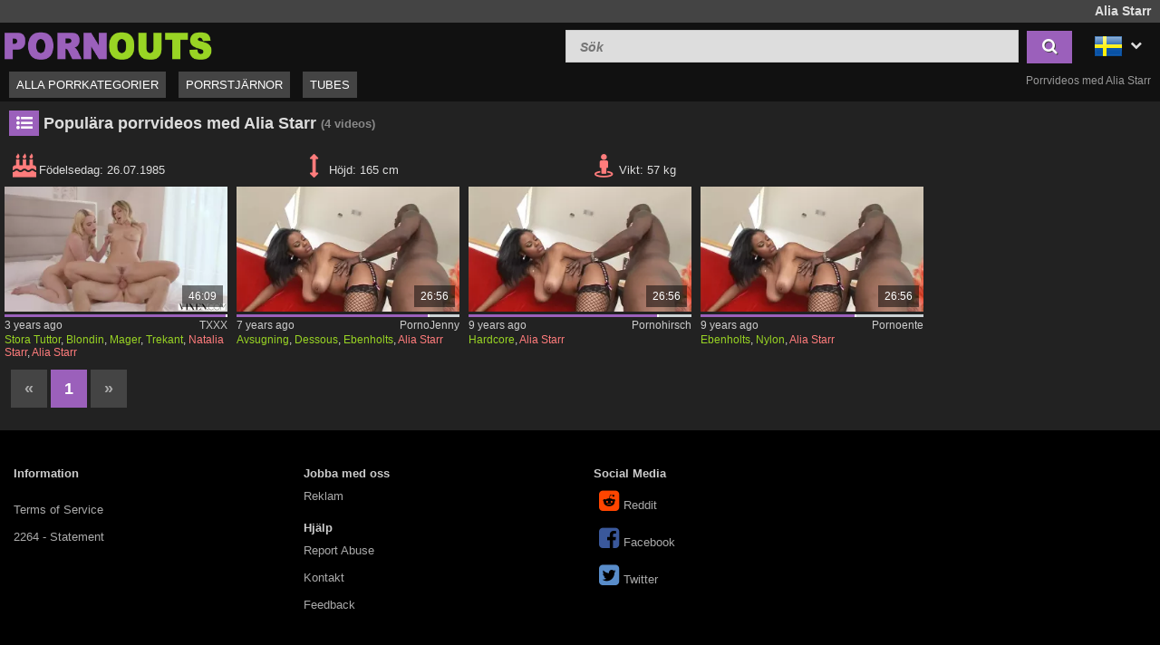

--- FILE ---
content_type: text/html; charset=UTF-8
request_url: https://www.pornouts.com/sv/porrstjarna/alia-starr
body_size: 8872
content:
<!DOCTYPE html>
<html lang="sv">
    <head>	
	<meta charset="utf-8">
	<meta name="viewport" content="width=device-width, initial-scale=1, maximum-scale=1.0, user-scalable=no">
    <meta name="RATING" content="RTA-5042-1996-1400-1577-RTA">
	<title>Alia Starr Porrvideos - PORNOUTS.com</title>
	<base href="https://www.pornouts.com/"> 	
    <meta name="description" content="Alia Starr porrvideos ✓✓ – KLICKA HÄR för nya porrvideos dagligen med Alia Starr ✓✓. Den populäraste porren finns på PORNOUTS.com ✓✓.">
<meta name="robots" content="index,follow">
<meta property="og:site_name" content="PornOuts">
<meta property="og:type" content="website">
<meta property="og:locale" content="sv_SE">
<meta property="og:title" content="Alia Starr Porrvideos - PORNOUTS.com">
<meta property="og:url" content="https://www.pornouts.com/sv/porrstjarna/alia-starr">
<meta property="og:description" content="Alia Starr porrvideos ✓✓ – KLICKA HÄR för nya porrvideos dagligen med Alia Starr ✓✓. Den populäraste porren finns på PORNOUTS.com ✓✓.">
<link rel="alternate" hreflang="de" href="https://www.pornouts.com/de/pornostar/alia-starr">
<link rel="alternate" hreflang="en" href="https://www.pornouts.com/en/pornstar/alia-starr">
<link rel="alternate" hreflang="cs" href="https://www.pornouts.com/cs/porno-hvezda/alia-starr">
<link rel="alternate" hreflang="da" href="https://www.pornouts.com/da/pornostjerne/alia-starr">
<link rel="alternate" hreflang="es" href="https://www.pornouts.com/es/estrella-porno/alia-starr">
<link rel="alternate" hreflang="fi" href="https://www.pornouts.com/fi/pornotaehti/alia-starr">
<link rel="alternate" hreflang="fr" href="https://www.pornouts.com/fr/porn-star/alia-starr">
<link rel="alternate" hreflang="it" href="https://www.pornouts.com/it/pornstar/alia-starr">
<link rel="alternate" hreflang="nl" href="https://www.pornouts.com/nl/porno-ster/alia-starr">
<link rel="alternate" hreflang="no" href="https://www.pornouts.com/no/pornostjerne/alia-starr">
<link rel="alternate" hreflang="pt" href="https://www.pornouts.com/pt/estrela-porno/alia-starr">
<link rel="alternate" hreflang="sk" href="https://www.pornouts.com/sk/porno-hviezda/alia-starr">
<link rel="alternate" hreflang="sl" href="https://www.pornouts.com/sl/porno-zvezda/alia-starr">
<link rel="canonical" href="https://www.pornouts.com/sv/porrstjarna/alia-starr">
<link rel="shortcut icon" href="//www.pornouts.com/static/favicon.ico" type="image/x-icon">
    <link rel="apple-touch-icon" href="//www.pornouts.com/static/img/icons/apple-touch-icon.png">
    <link rel="apple-touch-icon" sizes="57x57" href="//www.pornouts.com/static/img/icons/apple-touch-icon-57x57.png">
    <link rel="apple-touch-icon" sizes="72x72" href="//www.pornouts.com/static/img/icons/apple-touch-icon-72x72.png">
    <link rel="apple-touch-icon" sizes="76x76" href="//www.pornouts.com/static/img/icons/apple-touch-icon-76x76.png">
    <link rel="apple-touch-icon" sizes="114x114" href="//www.pornouts.com/static/img/icons/apple-touch-icon-114x114.png">
    <link rel="apple-touch-icon" sizes="120x120" href="//www.pornouts.com/static/img/icons/apple-touch-icon-120x120.png">
    <link rel="apple-touch-icon" sizes="144x144" href="//www.pornouts.com/static/img/icons/apple-touch-icon-144x144.png">
    <link rel="apple-touch-icon" sizes="152x152" href="//www.pornouts.com/static/img/icons/apple-touch-icon-152x152.png">
    
	<!-- Latest compiled and minified CSS -->
	<link rel="stylesheet" href="https://maxcdn.bootstrapcdn.com/bootstrap/3.3.7/css/bootstrap.min.css">
	<link rel="stylesheet" href="https://maxcdn.bootstrapcdn.com/bootstrap/3.3.7/css/bootstrap-theme.min.css">
    <link rel="stylesheet" href="//www.pornouts.com/static/css/st_black_green.css?v=8">
    <link rel="stylesheet" href="//maxcdn.bootstrapcdn.com/font-awesome/4.6.3/css/font-awesome.min.css">
	<!--<script src="//ajax.googleapis.com/ajax/libs/jquery/2.1.4/jquery.min.js"></script>-->
    <script src="https://code.jquery.com/jquery-3.1.0.min.js"
			integrity="sha256-cCueBR6CsyA4/9szpPfrX3s49M9vUU5BgtiJj06wt/s="
			crossorigin="anonymous"></script>    
    <script src="//www.pornouts.com/static/script/jquery.lazyload.min.js"></script>
	<script src="//www.pornouts.com/static/script/jquery.blockUI.min.js"></script>
    <script src="//www.pornouts.com/static/script/jquery.autocomplete.min.js"></script>
	<!-- Latest compiled and minified JavaScript -->
	<!--<script src="https://maxcdn.bootstrapcdn.com/bootstrap/3.3.7/js/bootstrap.min.js"></script>-->
	<!--[if lt IE 9]>
    <script type="text/javascript" src="http://html5shiv.googlecode.com/svn/trunk/html5.js"></script>
    <![endif]-->
	 <script src="//www.pornouts.com/static/script/am.js?v=8"></script>	
     <script type="text/javascript"> 
         var baseUrl = "https://www.pornouts.com/";
         var languageUri = "sv/";
         var languageCode = "sv";
     </script>
</head>    <body>    
        <div id="overlay"></div>
        <header class="cf">
    <div class="top-bar cf">
        <div class="network-bar pull-left cf">
                    </div>        
                    <div class="pull-right">
                <h1>Alia Starr</h1>            
            </div>
            </div>
    <div class="cont cf">
        <div class="fix-left">         
            <a title="Gratis porrvideos" href="/sv"><img class="logo" src="//www.pornouts.com/static/img/logo_400.png"></a>  
        </div>
        <div class="dyn-right">
            <div class="pull-right lang">				
    <div class="lang_box">
        <ul>
            <li><img alt="Flagga från sv" src="//www.pornouts.com/static/img/flags/sv.png"> <i class="fa fa-chevron-down"></i>                
                                <ul class="box_style col3">
                                            <a title="Alia Starr" href="https://www.pornouts.com/de/pornostar/alia-starr">
                            <li>                           
                                <img alt="Flagga från de"  src="//www.pornouts.com/static/img/flags/de.png">
                                <span>Deutsch</span>                                              
                            </li>
                        </a>          
                                            <a title="Alia Starr" href="https://www.pornouts.com/en/pornstar/alia-starr">
                            <li>                           
                                <img alt="Flagga från en"  src="//www.pornouts.com/static/img/flags/en.png">
                                <span>English</span>                                              
                            </li>
                        </a>          
                                            <a title="Alia Starr" href="https://www.pornouts.com/cs/porno-hvezda/alia-starr">
                            <li>                           
                                <img alt="Flagga från cs"  src="//www.pornouts.com/static/img/flags/cs.png">
                                <span>Čeština</span>                                              
                            </li>
                        </a>          
                                            <a title="Alia Starr" href="https://www.pornouts.com/da/pornostjerne/alia-starr">
                            <li>                           
                                <img alt="Flagga från da"  src="//www.pornouts.com/static/img/flags/da.png">
                                <span>Dansk</span>                                              
                            </li>
                        </a>          
                                            <a title="Alia Starr" href="https://www.pornouts.com/es/estrella-porno/alia-starr">
                            <li>                           
                                <img alt="Flagga från es"  src="//www.pornouts.com/static/img/flags/es.png">
                                <span>Español</span>                                              
                            </li>
                        </a>          
                                            <a title="Alia Starr" href="https://www.pornouts.com/fi/pornotaehti/alia-starr">
                            <li>                           
                                <img alt="Flagga från fi"  src="//www.pornouts.com/static/img/flags/fi.png">
                                <span>Suomi</span>                                              
                            </li>
                        </a>          
                                            <a title="Alia Starr" href="https://www.pornouts.com/fr/porn-star/alia-starr">
                            <li>                           
                                <img alt="Flagga från fr"  src="//www.pornouts.com/static/img/flags/fr.png">
                                <span>Français</span>                                              
                            </li>
                        </a>          
                                            <a title="Alia Starr" href="https://www.pornouts.com/it/pornstar/alia-starr">
                            <li>                           
                                <img alt="Flagga från it"  src="//www.pornouts.com/static/img/flags/it.png">
                                <span>Italiano</span>                                              
                            </li>
                        </a>          
                                            <a title="Alia Starr" href="https://www.pornouts.com/nl/porno-ster/alia-starr">
                            <li>                           
                                <img alt="Flagga från nl"  src="//www.pornouts.com/static/img/flags/nl.png">
                                <span>Nederlands</span>                                              
                            </li>
                        </a>          
                                            <a title="Alia Starr" href="https://www.pornouts.com/no/pornostjerne/alia-starr">
                            <li>                           
                                <img alt="Flagga från no"  src="//www.pornouts.com/static/img/flags/no.png">
                                <span>Norsk</span>                                              
                            </li>
                        </a>          
                                            <a title="Alia Starr" href="https://www.pornouts.com/pt/estrela-porno/alia-starr">
                            <li>                           
                                <img alt="Flagga från pt"  src="//www.pornouts.com/static/img/flags/pt.png">
                                <span>Português</span>                                              
                            </li>
                        </a>          
                                            <a title="Alia Starr" href="https://www.pornouts.com/sk/porno-hviezda/alia-starr">
                            <li>                           
                                <img alt="Flagga från sk"  src="//www.pornouts.com/static/img/flags/sk.png">
                                <span>Slovenčina</span>                                              
                            </li>
                        </a>          
                                            <a title="Alia Starr" href="https://www.pornouts.com/sl/porno-zvezda/alia-starr">
                            <li>                           
                                <img alt="Flagga från sl"  src="//www.pornouts.com/static/img/flags/sl.png">
                                <span>Slovenščina</span>                                              
                            </li>
                        </a>          
                                    </ul>
            </li>
        </ul>
    </div>					
</div>	
            <div class="pull-right header_search">
                <form method="get" action="/sv/sok" onsubmit="blockScreen();">
                    <input autocomplete="off" class="autocomplete search_field" type="text" name="q" placeholder="Sök"/>
                    <div id="loading_search" class="hide"><i class="fa fa-circle-o-notch fa-spin"></i></div>
                    <button class="search_btn"><i class="fa fa-search"></i></button>
                </form>
            </div> 
        </div>
    </div>
    <div class="menu-bar cf">
        <nav id="cssmenu" class="pull-left">
            <div class="mini-menu cf">
                <div class="pull-left">                
                    <a title="Gratis porrvideos" href="/sv"><img class="small_logo" src="//www.pornouts.com/static/img/logo_400.png"></a>   
                </div>
                <div class="pull-right mg-r-10">                
                    <i id="menu-icon" class="fa fa-reorder"></i>
                    <i id="search-icon" class="fa fa-search"></i>
                </div>
            </div>
            <ul>
               <li><a href="/sv">Alla porrkategorier</a></li>
               <li><a href="/sv/porrstjarnor">Porrstjärnor</a></li>
               <li><a href="/sv/tubes">Tubes</a></li>
                           </ul>
        </nav>
                    <div id="h2_header" class="pull-right">           
                <h2>Porrvideos med Alia Starr</h2>            
            </div>
            </div>
</header>	
                <div id="wrapper" class="cf">     
          <div class="wrap_center">
            <div class="content pd-bt-20">
                <div class="cf">
    <div class="pull-left h3_small">
        <h3><i class="fa fa-list-ul fa-fw icon-nice"></i>Populära porrvideos med Alia Starr</h3><small>(4<span class="hide-sm"> videos</span>)</small>
    </div>
</div>    

<div class="info cf">  
            <div class="entry">
            <i class="fa fa-fw  fa-2x fa-birthday-cake"></i><span>Födelsedag: </span><span>
                26.07.1985</span>
        </div>
                <div class="entry">
            <i class="fa fa-fw fa-2x fa-arrows-v"></i><span>Höjd: </span><span>165 cm</span>
        </div>
                <div class="entry">
            <i class="fa fa-fw fa-2x fa-street-view"></i><span>Vikt: </span><span>57 kg</span>
        </div>
                </div>

<div class="video_box cf">
<div class="grid_box" data-tube_id="2">
   <div class="img_box" data-id="2961355">
       <div class="aspect-wrapper">
           <div class="aspect">
               <div class="thumb">
              <!--   <a title="Stora Tuttor, Blondin, Mager, Trekant" rel="nofollow" target="_blank" href="/sv/video/2961355">
                    <img class="lazy" alt="Stora Tuttor, Blondin, Mager, Trekant" data-original="https://img.pornoschwamm.com/2/296/29613/2961355.webp">              
                 </a>     -->
                <a title="Stora Tuttor, Blondin, Mager, Trekant" rel="nofollow" target="_blank" href="/sv/video/2961355">
                     <img class="lazy" alt="Stora Tuttor, Blondin, Mager, Trekant"  
                     
                        data-video="https://vp1.txxx.com/c11/videos/18173000/18173181/18173181_tr.mp4"
                     
                    data-mode="0" data-original="https://img.pornoschwamm.com/2/296/29613/2961355.webp">                    
                 </a>           
                 <div class="duration">46:09</div>                 
                                </div>
           </div>
       </div>
                   <div class="rating-bar" title="%"><div style="width: %"></div></div>
              <div class="img_info">           
           <div class="cf">
               <span class="time_left">3 years ago</span>
               <a class="tube_right" href="/sv/tube/txxx">TXXX</a>
           </div>  
                      <div class="cats">
               <a title="Stora Tuttor porr" href="/sv/kategori/stora-tuttor">Stora Tuttor</a>, <a title="Blondin porr" href="/sv/kategori/blondin">Blondin</a>, <a title="Mager porr" href="/sv/kategori/mager">Mager</a>, <a title="Trekant porr" href="/sv/kategori/trekant">Trekant</a>, <a title="Natalia Starr" class="star"  href="/sv/porrstjarna/natalia-starr">Natalia Starr</a>, <a title="Alia Starr" class="star"  href="/sv/porrstjarna/alia-starr">Alia Starr</a>               
           </div>
         </div>
    </div>
</div><div class="grid_box" data-tube_id="4">
   <div class="img_box" data-id="7289387">
       <div class="aspect-wrapper">
           <div class="aspect">
               <div class="thumb">
              <!--   <a title="Avsugning, Dessous, Ebenholts" rel="nofollow" target="_blank" href="/sv/video/7289387">
                    <img class="lazy" alt="Avsugning, Dessous, Ebenholts" data-original="https://img.pornoschwamm.com/7/728/72893/7289387.webp">              
                 </a>     -->
                <a title="Avsugning, Dessous, Ebenholts" rel="nofollow" target="_blank" href="/sv/video/7289387">
                     <img class="lazy" alt="Avsugning, Dessous, Ebenholts"  
                     
                        data-video="https://ovhv66.twincdn.com/previews/24/24247/preview.mp4"
                     
                    data-mode="0" data-original="https://img.pornoschwamm.com/7/728/72893/7289387.webp">                    
                 </a>           
                 <div class="duration">26:56</div>                 
                                </div>
           </div>
       </div>
                   <div class="rating-bar" title="86.8%"><div style="width: 86.8%"></div></div>
              <div class="img_info">           
           <div class="cf">
               <span class="time_left">7 years ago</span>
               <a class="tube_right" href="/sv/tube/pornojenny">PornoJenny</a>
           </div>  
                      <div class="cats">
               <a title="Avsugning porr" href="/sv/kategori/avsugning">Avsugning</a>, <a title="Dessous porr" href="/sv/kategori/dessous">Dessous</a>, <a title="Ebenholts porr" href="/sv/kategori/ebenholts">Ebenholts</a>, <a title="Alia Starr" class="star"  href="/sv/porrstjarna/alia-starr">Alia Starr</a>               
           </div>
         </div>
    </div>
</div><div class="grid_box" data-tube_id="5">
   <div class="img_box" data-id="7266117">
       <div class="aspect-wrapper">
           <div class="aspect">
               <div class="thumb">
              <!--   <a title="Hardcore" rel="nofollow" target="_blank" href="/sv/video/7266117">
                    <img class="lazy" alt="Hardcore" data-original="https://img.pornoschwamm.com/7/726/72661/7266117.webp">              
                 </a>     -->
                <a title="Hardcore" rel="nofollow" target="_blank" href="/sv/video/7266117">
                     <img class="lazy" alt="Hardcore"  
                     
                        data-video="https://ovhv66.twincdn.com/previews/24/24247/preview.mp4"
                     
                    data-mode="0" data-original="https://img.pornoschwamm.com/7/726/72661/7266117.webp">                    
                 </a>           
                 <div class="duration">26:56</div>                 
                                </div>
           </div>
       </div>
                   <div class="rating-bar" title="85.2%"><div style="width: 85.2%"></div></div>
              <div class="img_info">           
           <div class="cf">
               <span class="time_left">9 years ago</span>
               <a class="tube_right" href="/sv/tube/pornohirsch">Pornohirsch</a>
           </div>  
                      <div class="cats">
               <a title="Hardcore porr" href="/sv/kategori/hardcore">Hardcore</a>, <a title="Alia Starr" class="star"  href="/sv/porrstjarna/alia-starr">Alia Starr</a>               
           </div>
         </div>
    </div>
</div><div class="grid_box" data-tube_id="6">
   <div class="img_box" data-id="7211371">
       <div class="aspect-wrapper">
           <div class="aspect">
               <div class="thumb">
              <!--   <a title="Ebenholts, Nylon" rel="nofollow" target="_blank" href="/sv/video/7211371">
                    <img class="lazy" alt="Ebenholts, Nylon" data-original="https://img.pornoschwamm.com/7/721/72113/7211371.webp">              
                 </a>     -->
                <a title="Ebenholts, Nylon" rel="nofollow" target="_blank" href="/sv/video/7211371">
                     <img class="lazy" alt="Ebenholts, Nylon"  
                     
                        data-video="https://ovhv66.twincdn.com/previews/24/24247/preview.mp4"
                     
                    data-mode="0" data-original="https://img.pornoschwamm.com/7/721/72113/7211371.webp">                    
                 </a>           
                 <div class="duration">26:56</div>                 
                                </div>
           </div>
       </div>
                   <div class="rating-bar" title="70%"><div style="width: 70%"></div></div>
              <div class="img_info">           
           <div class="cf">
               <span class="time_left">9 years ago</span>
               <a class="tube_right" href="/sv/tube/pornoente">Pornoente</a>
           </div>  
                      <div class="cats">
               <a title="Ebenholts porr" href="/sv/kategori/ebenholts">Ebenholts</a>, <a title="Nylon porr" href="/sv/kategori/nylon">Nylon</a>, <a title="Alia Starr" class="star"  href="/sv/porrstjarna/alia-starr">Alia Starr</a>               
           </div>
         </div>
    </div>
</div></div>
<div class="cf">
    <ul class="cpagination">
<li class="disabled"><a>«</a></li><li class="active"><a href="/sv/porrstjarna/alia-starr">1</a></li><li class="disabled"><a>»</a></li></ul> 		
</div>	
            </div>   
          </div>
                      
        </div>
        <footer>
          <div class="container-fluid">
    <div class="row">
        <div class="col-xs-12 col-sm-6 col-md-4 col-lg-3 navi">
            <span class="col-header">Information</span>
            <ul>
                <li><a href="/sv/dcma"></a></li>
                <li><a href="/sv/terms">Terms of Service</a></li>
                <li><a href="/sv/2257">2264 - Statement</a></li>
            </ul>
        </div>
        <div class="col-xs-12 col-sm-6 col-md-4 col-lg-3 navi">
            <span class="col-header">Jobba med oss</span>
            <ul>
                <li><a href="/sv/reklam">Reklam</a></li>        
            </ul>
            <br>
            <span class="col-header">Hjälp</span>
            <ul>
                <li><a href="/sv/abuse">Report Abuse</a></li>
                <li><a href="/sv/kontakt">Kontakt</a></li>
                <li><a href="/sv/feedback">Feedback</a></li>
            </ul>  
        </div>
        <div class="col-xs-12 col-sm-6 col-md-4 col-lg-3 navi">
            <span class="col-header">Social Media</span>
            <ul>               
                <li><i class="fa fa-2x fa-fw fa-reddit-square"></i><a rel="nofollow" title="Share on Reddit" target="_blank" href="http://www.reddit.com/submit?url=https%3A%2F%2Fwww.pornouts.com%2Fsv%2Fporrstjarna%2Falia-starr&title=pornouts.com">Reddit</a></li>
                <li><i class="fa fa-2x fa-fw fa-facebook-square"></i><a rel="nofollow" title="Share on Facebook" target="_blank" href="https://www.facebook.com/sharer/sharer.php?u=https%3A%2F%2Fwww.pornouts.com%2Fsv%2Fporrstjarna%2Falia-starr" href="#">Facebook</a></li>
                <li><i class="fa fa-2x fa-fw fa-twitter-square"></i><a rel="nofollow" title="Share on Twitter" target="_blank" href="http://twitter.com/share?text=pornouts.com&url=https%3A%2F%2Fwww.pornouts.com%2Fsv%2Fporrstjarna%2Falia-starr">Twitter</a></li>                
            </ul>
        </div>
    </div>
</div>
     

	  
        </footer>
        <a href="#" class="back-to-top"><i class="fa fa-chevron-up fa-3x"></i></a>
        				
            <script async src="https://www.googletagmanager.com/gtag/js?id=G-GCZ543JT4E"></script>
            <script>
              window.dataLayer = window.dataLayer || [];
              function gtag(){dataLayer.push(arguments);}
              gtag('js', new Date());
              gtag('config', 'G-GCZ543JT4E',{'anonymize_ip': true});
            </script>
                    
<script type="application/javascript">
(function() {

    //version 6.0.0

    var adConfig = {
    "ads_host": "a.pemsrv.com",
    "syndication_host": "s.pemsrv.com",
    "idzone": 5609174,
    "popup_fallback": false,
    "popup_force": false,
    "chrome_enabled": true,
    "new_tab": false,
    "frequency_period": 60,
    "frequency_count": 1,
    "trigger_method": 3,
    "trigger_class": "",
    "trigger_delay": 0,
    "capping_enabled": true,
    "tcf_enabled": true,
    "only_inline": false
};

window.document.querySelectorAll||(document.querySelectorAll=document.body.querySelectorAll=Object.querySelectorAll=function(e,o,t,i,n){var r=document,a=r.createStyleSheet();for(n=r.all,o=[],t=(e=e.replace(/\[for\b/gi,"[htmlFor").split(",")).length;t--;){for(a.addRule(e[t],"k:v"),i=n.length;i--;)n[i].currentStyle.k&&o.push(n[i]);a.removeRule(0)}return o});var popMagic={version:6,cookie_name:"",url:"",config:{},open_count:0,top:null,browser:null,venor_loaded:!1,venor:!1,tcfData:null,configTpl:{ads_host:"",syndication_host:"",idzone:"",frequency_period:720,frequency_count:1,trigger_method:1,trigger_class:"",popup_force:!1,popup_fallback:!1,chrome_enabled:!0,new_tab:!1,cat:"",tags:"",el:"",sub:"",sub2:"",sub3:"",only_inline:!1,trigger_delay:0,capping_enabled:!0,tcf_enabled:!1,cookieconsent:!0,should_fire:function(){return!0}},init:function(e){if(void 0!==e.idzone&&e.idzone){void 0===e.customTargeting&&(e.customTargeting=[]),window.customTargeting=e.customTargeting||null;var o=Object.keys(e.customTargeting).filter((function(e){return e.search("ex_")>=0}));for(var t in o.length&&o.forEach(function(e){return this.configTpl[e]=null}.bind(this)),this.configTpl)Object.prototype.hasOwnProperty.call(this.configTpl,t)&&(void 0!==e[t]?this.config[t]=e[t]:this.config[t]=this.configTpl[t]);if(void 0!==this.config.idzone&&""!==this.config.idzone){!0!==this.config.only_inline&&this.loadHosted();var i=this;this.checkTCFConsent((function(){"complete"===document.readyState?i.preparePopWait():i.addEventToElement(window,"load",i.preparePop)}))}}},getCountFromCookie:function(){if(!this.config.cookieconsent)return 0;var e=popMagic.getCookie(popMagic.cookie_name),o=void 0===e?0:parseInt(e);return isNaN(o)&&(o=0),o},getLastOpenedTimeFromCookie:function(){var e=popMagic.getCookie(popMagic.cookie_name),o=null;if(void 0!==e){var t=e.split(";")[1];o=t>0?parseInt(t):0}return isNaN(o)&&(o=null),o},shouldShow:function(){if(!popMagic.config.capping_enabled){var e=!0,o=popMagic.config.should_fire;try{"function"==typeof o&&(e=Boolean(o()))}catch(e){console.error("Error executing should fire callback function:",e)}return e&&0===popMagic.open_count}if(popMagic.open_count>=popMagic.config.frequency_count)return!1;var t=popMagic.getCountFromCookie(),i=popMagic.getLastOpenedTimeFromCookie(),n=Math.floor(Date.now()/1e3),r=i+popMagic.config.trigger_delay;return!(i&&r>n)&&(popMagic.open_count=t,!(t>=popMagic.config.frequency_count))},venorShouldShow:function(){return popMagic.venor_loaded&&"0"===popMagic.venor},setAsOpened:function(e){var o=e?e.target||e.srcElement:null,t={id:"",tagName:"",classes:"",text:"",href:"",elm:""};void 0!==o&&null!=o&&(t={id:void 0!==o.id&&null!=o.id?o.id:"",tagName:void 0!==o.tagName&&null!=o.tagName?o.tagName:"",classes:void 0!==o.classList&&null!=o.classList?o.classList:"",text:void 0!==o.outerText&&null!=o.outerText?o.outerText:"",href:void 0!==o.href&&null!=o.href?o.href:"",elm:o});var i=new CustomEvent("creativeDisplayed-"+popMagic.config.idzone,{detail:t});if(document.dispatchEvent(i),popMagic.config.capping_enabled){var n=1;n=0!==popMagic.open_count?popMagic.open_count+1:popMagic.getCountFromCookie()+1;var r=Math.floor(Date.now()/1e3);popMagic.config.cookieconsent&&popMagic.setCookie(popMagic.cookie_name,n+";"+r,popMagic.config.frequency_period)}else++popMagic.open_count},loadHosted:function(){var e=document.createElement("script");for(var o in e.type="application/javascript",e.async=!0,e.src="//"+this.config.ads_host+"/popunder1000.js",e.id="popmagicldr",this.config)Object.prototype.hasOwnProperty.call(this.config,o)&&"ads_host"!==o&&"syndication_host"!==o&&e.setAttribute("data-exo-"+o,this.config[o]);var t=document.getElementsByTagName("body").item(0);t.firstChild?t.insertBefore(e,t.firstChild):t.appendChild(e)},preparePopWait:function(){setTimeout(popMagic.preparePop,400)},preparePop:function(){if("object"!=typeof exoJsPop101||!Object.prototype.hasOwnProperty.call(exoJsPop101,"add")){if(popMagic.top=self,popMagic.top!==self)try{top.document.location.toString()&&(popMagic.top=top)}catch(e){}if(popMagic.cookie_name="zone-cap-"+popMagic.config.idzone,popMagic.config.capping_enabled||(document.cookie=popMagic.cookie_name+"=;expires=Thu, 01 Jan 1970 00:00:01 GMT; path=/"),popMagic.shouldShow()){var e=new XMLHttpRequest;e.onreadystatechange=function(){e.readyState==XMLHttpRequest.DONE&&(popMagic.venor_loaded=!0,200==e.status?popMagic.venor=e.responseText:popMagic.venor="0")};var o="https:"!==document.location.protocol&&"http:"!==document.location.protocol?"https:":document.location.protocol;e.open("GET",o+"//"+popMagic.config.syndication_host+"/venor.php",!0);try{e.send()}catch(e){popMagic.venor_loaded=!0}}if(popMagic.buildUrl(),popMagic.browser=popMagic.browserDetector.getBrowserInfo(),popMagic.config.chrome_enabled||!popMagic.browser.isChrome){var t=popMagic.getPopMethod(popMagic.browser);popMagic.addEvent("click",t)}}},getPopMethod:function(e){return popMagic.config.popup_force||popMagic.config.popup_fallback&&e.isChrome&&e.version>=68&&!e.isMobile?popMagic.methods.popup:e.isMobile?popMagic.methods.default:e.isChrome?popMagic.methods.chromeTab:popMagic.methods.default},checkTCFConsent:function(e){if(this.config.tcf_enabled&&"function"==typeof window.__tcfapi){var o=this;window.__tcfapi("addEventListener",2,(function(t,i){i&&(o.tcfData=t,"tcloaded"!==t.eventStatus&&"useractioncomplete"!==t.eventStatus||(window.__tcfapi("removeEventListener",2,(function(){}),t.listenerId),e()))}))}else e()},buildUrl:function(){var e,o="https:"!==document.location.protocol&&"http:"!==document.location.protocol?"https:":document.location.protocol,t=top===self?document.URL:document.referrer,i={type:"inline",name:"popMagic",ver:this.version},n="";customTargeting&&Object.keys(customTargeting).length&&("object"==typeof customTargeting?Object.keys(customTargeting):customTargeting).forEach((function(o){"object"==typeof customTargeting?e=customTargeting[o]:Array.isArray(customTargeting)&&(e=scriptEl.getAttribute(o));var t=o.replace("data-exo-","");n+="&"+t+"="+e}));var r=this.tcfData&&this.tcfData.gdprApplies&&!0===this.tcfData.gdprApplies?1:0;this.url=o+"//"+this.config.syndication_host+"/v1/link.php?cat="+this.config.cat+"&idzone="+this.config.idzone+"&type=8&p="+encodeURIComponent(t)+"&sub="+this.config.sub+(""!==this.config.sub2?"&sub2="+this.config.sub2:"")+(""!==this.config.sub3?"&sub3="+this.config.sub3:"")+"&block=1&el="+this.config.el+"&tags="+this.config.tags+"&scr_info="+function(e){var o=e.type+"|"+e.name+"|"+e.ver;return encodeURIComponent(btoa(o))}(i)+n+"&gdpr="+r+"&cb="+Math.floor(1e9*Math.random()),this.tcfData&&this.tcfData.tcString?this.url+="&gdpr_consent="+encodeURIComponent(this.tcfData.tcString):this.url+="&cookieconsent="+this.config.cookieconsent},addEventToElement:function(e,o,t){e.addEventListener?e.addEventListener(o,t,!1):e.attachEvent?(e["e"+o+t]=t,e[o+t]=function(){e["e"+o+t](window.event)},e.attachEvent("on"+o,e[o+t])):e["on"+o]=e["e"+o+t]},getTriggerClasses:function(){var e,o=[];-1===popMagic.config.trigger_class.indexOf(",")?e=popMagic.config.trigger_class.split(" "):e=popMagic.config.trigger_class.replace(/\s/g,"").split(",");for(var t=0;t<e.length;t++)""!==e[t]&&o.push("."+e[t]);return o},addEvent:function(e,o){var t;if("3"!=popMagic.config.trigger_method)if("2"!=popMagic.config.trigger_method||""==popMagic.config.trigger_method)if("4"!=popMagic.config.trigger_method||""==popMagic.config.trigger_method)popMagic.addEventToElement(document,e,o);else{var n=popMagic.getTriggerClasses();popMagic.addEventToElement(document,e,(function(e){n.some((function(o){return null!==e.target.closest(o)}))||o.call(e.target,e)}))}else{var r=popMagic.getTriggerClasses();for(t=document.querySelectorAll(r.join(", ")),i=0;i<t.length;i++)popMagic.addEventToElement(t[i],e,o)}else for(t=document.querySelectorAll("a"),i=0;i<t.length;i++)popMagic.addEventToElement(t[i],e,o)},setCookie:function(e,o,t){if(!this.config.cookieconsent)return!1;t=parseInt(t,10);var i=new Date;i.setMinutes(i.getMinutes()+parseInt(t));var n=encodeURIComponent(o)+"; expires="+i.toUTCString()+"; path=/";document.cookie=e+"="+n},getCookie:function(e){if(!this.config.cookieconsent)return!1;var o,t,i,n=document.cookie.split(";");for(o=0;o<n.length;o++)if(t=n[o].substr(0,n[o].indexOf("=")),i=n[o].substr(n[o].indexOf("=")+1),(t=t.replace(/^\s+|\s+$/g,""))===e)return decodeURIComponent(i)},randStr:function(e,o){for(var t="",i=o||"ABCDEFGHIJKLMNOPQRSTUVWXYZabcdefghijklmnopqrstuvwxyz0123456789",n=0;n<e;n++)t+=i.charAt(Math.floor(Math.random()*i.length));return t},isValidUserEvent:function(e){return!(!("isTrusted"in e)||!e.isTrusted||"ie"===popMagic.browser.name||"safari"===popMagic.browser.name)||0!=e.screenX&&0!=e.screenY},isValidHref:function(e){if(void 0===e||""==e)return!1;return!/\s?javascript\s?:/i.test(e)},findLinkToOpen:function(e){var o=e,t=!1;try{for(var i=0;i<20&&!o.getAttribute("href")&&o!==document&&"html"!==o.nodeName.toLowerCase();)o=o.parentNode,i++;var n=o.getAttribute("target");n&&-1!==n.indexOf("_blank")||(t=o.getAttribute("href"))}catch(e){}return popMagic.isValidHref(t)||(t=!1),t||window.location.href},getPuId:function(){return"ok_"+Math.floor(89999999*Math.random()+1e7)},browserDetector:{browserDefinitions:[["firefox",/Firefox\/([0-9.]+)(?:\s|$)/],["opera",/Opera\/([0-9.]+)(?:\s|$)/],["opera",/OPR\/([0-9.]+)(:?\s|$)$/],["edge",/Edg(?:e|)\/([0-9._]+)/],["ie",/Trident\/7\.0.*rv:([0-9.]+)\).*Gecko$/],["ie",/MSIE\s([0-9.]+);.*Trident\/[4-7].0/],["ie",/MSIE\s(7\.0)/],["safari",/Version\/([0-9._]+).*Safari/],["chrome",/(?!Chrom.*Edg(?:e|))Chrom(?:e|ium)\/([0-9.]+)(:?\s|$)/],["chrome",/(?!Chrom.*OPR)Chrom(?:e|ium)\/([0-9.]+)(:?\s|$)/],["bb10",/BB10;\sTouch.*Version\/([0-9.]+)/],["android",/Android\s([0-9.]+)/],["ios",/Version\/([0-9._]+).*Mobile.*Safari.*/],["yandexbrowser",/YaBrowser\/([0-9._]+)/],["crios",/CriOS\/([0-9.]+)(:?\s|$)/]],isChromeOrChromium:function(){var e=window.navigator,o=(e.userAgent||"").toLowerCase(),t=e.vendor||"";if(-1!==o.indexOf("crios"))return!0;if(e.userAgentData&&Array.isArray(e.userAgentData.brands)&&e.userAgentData.brands.length>0){var i=e.userAgentData.brands,n=i.some((function(e){return"Google Chrome"===e.brand})),r=i.some((function(e){return"Chromium"===e.brand}))&&2===i.length;return n||r}var a=!!window.chrome,c=-1!==o.indexOf("edg"),p=!!window.opr||-1!==o.indexOf("opr"),s=!(!e.brave||!e.brave.isBrave),g=-1!==o.indexOf("vivaldi"),l=-1!==o.indexOf("yabrowser"),d=-1!==o.indexOf("samsungbrowser"),u=-1!==o.indexOf("ucbrowser");return a&&"Google Inc."===t&&!c&&!p&&!s&&!g&&!l&&!d&&!u},getBrowserInfo:function(){var e=window.navigator.userAgent,o={name:"other",version:"1.0",versionNumber:1,isChrome:this.isChromeOrChromium(),isMobile:!!e.match(/Android|BlackBerry|iPhone|iPad|iPod|Opera Mini|IEMobile|WebOS|Windows Phone/i)};for(var t in this.browserDefinitions){var i=this.browserDefinitions[t];if(i[1].test(e)){var n=i[1].exec(e),r=n&&n[1].split(/[._]/).slice(0,3),a=Array.prototype.slice.call(r,1).join("")||"0";r&&r.length<3&&Array.prototype.push.apply(r,1===r.length?[0,0]:[0]),o.name=i[0],o.version=r.join("."),o.versionNumber=parseFloat(r[0]+"."+a);break}}return o}},methods:{default:function(e){if(!popMagic.shouldShow()||!popMagic.venorShouldShow()||!popMagic.isValidUserEvent(e))return!0;var o=e.target||e.srcElement,t=popMagic.findLinkToOpen(o);return window.open(t,"_blank"),popMagic.setAsOpened(e),popMagic.top.document.location=popMagic.url,void 0!==e.preventDefault&&(e.preventDefault(),e.stopPropagation()),!0},chromeTab:function(e){if(!popMagic.shouldShow()||!popMagic.venorShouldShow()||!popMagic.isValidUserEvent(e))return!0;if(void 0===e.preventDefault)return!0;e.preventDefault(),e.stopPropagation();var o=top.window.document.createElement("a"),t=e.target||e.srcElement;o.href=popMagic.findLinkToOpen(t),document.getElementsByTagName("body")[0].appendChild(o);var i=new MouseEvent("click",{bubbles:!0,cancelable:!0,view:window,screenX:0,screenY:0,clientX:0,clientY:0,ctrlKey:!0,altKey:!1,shiftKey:!1,metaKey:!0,button:0});i.preventDefault=void 0,o.dispatchEvent(i),o.parentNode.removeChild(o),window.open(popMagic.url,"_self"),popMagic.setAsOpened(e)},popup:function(e){if(!popMagic.shouldShow()||!popMagic.venorShouldShow()||!popMagic.isValidUserEvent(e))return!0;var o="";if(popMagic.config.popup_fallback&&!popMagic.config.popup_force){var t=Math.max(Math.round(.8*window.innerHeight),300);o="menubar=1,resizable=1,width="+Math.max(Math.round(.7*window.innerWidth),300)+",height="+t+",top="+(window.screenY+100)+",left="+(window.screenX+100)}var i=document.location.href,n=window.open(i,popMagic.getPuId(),o);setTimeout((function(){n.location.href=popMagic.url}),200),popMagic.setAsOpened(e),void 0!==e.preventDefault&&(e.preventDefault(),e.stopPropagation())}}};    popMagic.init(adConfig);
})();


</script>    <script defer src="https://static.cloudflareinsights.com/beacon.min.js/vcd15cbe7772f49c399c6a5babf22c1241717689176015" integrity="sha512-ZpsOmlRQV6y907TI0dKBHq9Md29nnaEIPlkf84rnaERnq6zvWvPUqr2ft8M1aS28oN72PdrCzSjY4U6VaAw1EQ==" data-cf-beacon='{"version":"2024.11.0","token":"b5b9335a7be64d5eb5a120a5e15feddd","r":1,"server_timing":{"name":{"cfCacheStatus":true,"cfEdge":true,"cfExtPri":true,"cfL4":true,"cfOrigin":true,"cfSpeedBrain":true},"location_startswith":null}}' crossorigin="anonymous"></script>
</body>
</html>